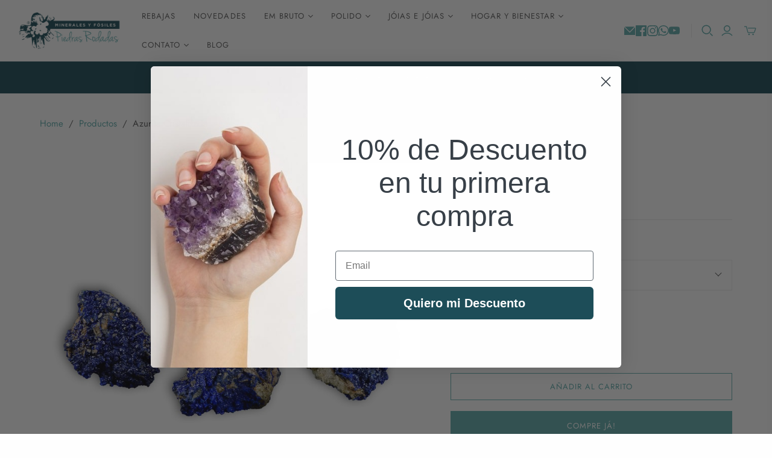

--- FILE ---
content_type: text/html; charset=utf-8
request_url: https://piedrasrodadas.com/pt/cart?view=mini&_=1769053112247
body_size: -435
content:
<div id="shopify-section-template--23576292852048__main" class="shopify-section"><template data-options>
  {}
</template>

<template data-html="header">
  Su carrito
</template><template data-html="free-shipping-banner">Estás a 50,00€ de envío gratuito!<div class="free-shipping-banner__progress-container" aria-hidden="true">
      <div class="free-shipping-banner__progress" style="--width: 0%"></div>
    </div>
  </template><template data-html="content">
  <div class="cart-mini-content cart-mini-items" data-cart-mini-content>
    
      <div class="cart-mini-empty">
        Aún no tienes ningún artículo en tu carrito.

          <a class="cart-mini__continue-shopping" href="/pt/collections/all">
            Seguir comprando.
          </a></div>
    
  </div>

  <div class="cart-mini-footer" data-cart-mini-footer>
    
  </div>
</template>
</div>